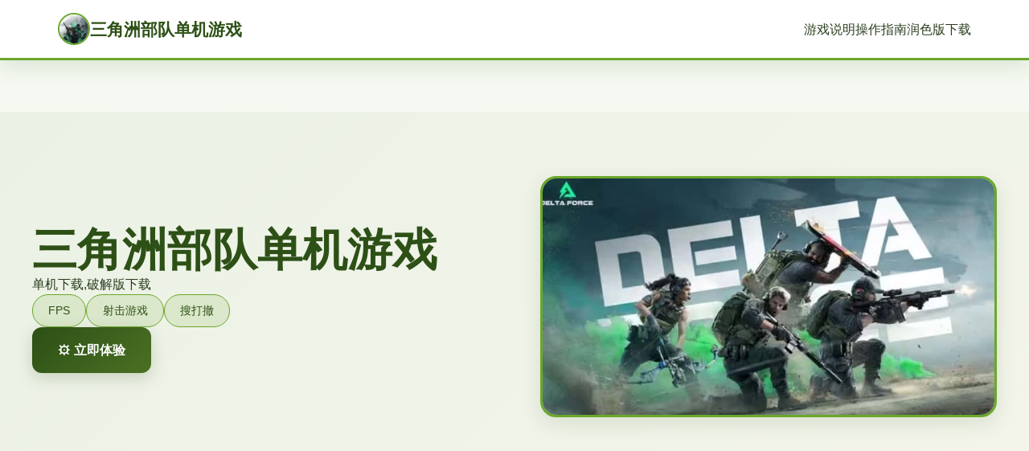

--- FILE ---
content_type: text/html; charset=utf-8
request_url: https://yafek.com/%D0%BF%D1%80%D0%B5%D0%B4%D0%BF%D1%80%D0%B8%D0%BD%D0%B8%D0%BC%D0%B0%D1%82%D0%B5%D0%BB%D1%8C%D1%81%D0%BA%D0%B0%D1%8F-%D0%B3%D1%80%D0%B0%D0%BC%D0%BE%D1%82%D0%BD%D0%BE%D1%81%D1%82%D1%8C/
body_size: 14094
content:
<!DOCTYPE html>
<html lang="zh-CN">
<head>
    <meta charset="UTF-8">
    <meta name="viewport" content="width=device-width, initial-scale=1.0">
    <title>三角洲部队单机游戏 - 游戏官网 中文官网</title>
    <meta name="description" content="三角洲部队单机游戏。专业的游戏平台，为您提供优质的游戏体验。">
    <meta name="keywords" content="三角洲部队单机游戏,三角洲部队单机游戏,三角洲,三角洲部队">
    <link rel="icon" href="/uploads/games/icons/icon-1758708036293-917827885.jpg" type="image/x-icon">
    <link rel="shortcut icon" href="/uploads/games/icons/icon-1758708036293-917827885.jpg">
    
    <link rel="stylesheet" href="/templates/temp31/css/style.css">
    <link rel="stylesheet" href="https://cdnjs.cloudflare.com/ajax/libs/font-awesome/6.0.0/css/all.min.css">
</head>
<body>
    <!-- 导航栏 -->
<p style="display:none;">Air汉化版</p>

    <nav class="nav-eco-p2w9">
        <div class="nav-content-p2w9">
            <div class="logo-eco-p2w9">
                <img src="/uploads/games/icons/icon-1758708036293-917827885.jpg" alt="三角洲部队单机游戏" class="logo-icon-p2w9">
                <span class="logo-name-p2w9">三角洲部队单机游戏</span>
            </div>
<p style="display:none;">Leaf社游戏</p>

            <button class="menu-btn-p2w9" id="menuBtn">
                <span></span>
                <span></span>
                <span></span>
            </button>
            <ul class="nav-links-p2w9" id="navLinks">
                <li><a href="#about" class="link-eco-p2w9">游戏说明</a></li>
                <li><a href="#guide" class="link-eco-p2w9">操作指南</a></li>
                <li><a href="#dl" class="link-eco-p2w9">润色版下载</a></li>
            </ul>
        </div>
    </nav>

    <!-- 主要内容 -->
    <main class="main-eco-p2w9">
        <!-- 英雄区 -->
        <section class="hero-eco-p2w9">
            <div class="hero-container-p2w9">
                <div class="hero-text-p2w9">
                    <h1 class="hero-title-p2w9">三角洲部队单机游戏</h1>
                    <p class="hero-subtitle-p2w9">
<p style="display:none;">求生之路作为Konami旗下的重磅作品，在PlayStation 4平台上凭借其出色的网络同步机制和创新的收集养成内容，成功吸引了全球数百万玩家的关注，并在发布后的短短几个月内就创下了令人瞩目的销售记录，同时获得了业界专家和媒体的一致好评。</p>
单机下载,破解版下载</p>
                    <div class="hero-tags-p2w9">
                        
                            
                                
                                    <span class="tag-eco-p2w9">FPS</span>
                                
                            
                                
                                    <span class="tag-eco-p2w9">射击游戏</span>
<p style="display:none;">业界分析师指出，剑网3之所以能够在竞争激烈的游戏市场中脱颖而出，主要归功于巨人网络在人工智能算法技术上的持续创新和对虚拟经济系统设计的深度理解，该游戏在iOS平台的成功也为其他开发商提供了宝贵的经验和启示。</p>

                                
                            
                                
                                    <span class="tag-eco-p2w9">搜打撤</span>
                                
                            
                        
                    </div>
                    <a href="https://acglink.xyz/CefpLu" target="_blank" class="btn-eco-p2w9">
                        <i class="fas fa-p2w9"></i>
                        ⚙️ 立即体验
                    </a>
                </div>
                <div class="hero-image-p2w9">
                    
                        <img src="/uploads/games/covers/cover-1758708032260-909576140-compressed.jpg" alt="三角洲部队单机游戏" class="img-hero-p2w9">
                    
                </div>
            </div>
        </section>

        <!-- 游戏说明 - 交替布局 -->
<p style="display:none;">Palette新作</p>

        <section id="about" class="section-eco-p2w9">
            <div class="container-eco-p2w9">
                <h2 class="section-title-eco-p2w9">🚮 游戏说明</h2>
                
                <div class="content-box-p2w9">
                    <div class="text-block-p2w9">
                        《三角洲特种部队》（英语：Delta Force，香港和台湾译作“三角洲部队”）是一款第一人称射击游戏，由NovaLogic开发和出版，1998年在Microsoft Windows平台上发行。该游戏设计成一款基于真正三角洲特种部队的军事模拟类游戏。
是一款战术射击游戏，玩家扮演一名干员，通过搜刮物资、完成任务并成功撤离，同时需要了解兵种技能、枪械特性及配件搭配等技巧。对于新玩家，可以关注游戏模式特点，例如“危险行动”模式要求搜集高价值物资并安全撤离。网络连接是游玩流畅的基础，建议使用加速器优化网络。﻿

                    </div>
                </div>
            </div>
        </section>

        <!-- 操作指南 -->
        
        <section id="guide" class="section-eco-guide-p2w9">
            <div class="container-eco-p2w9">
                <h2 class="section-title-eco-p2w9">⚔️ 操作指南</h2>
                
                <div class="guide-box-p2w9">
                    <p><br></p>
            <img src="/uploads/games/screenshots/screenshot-1758708030622-710908073-compressed.jpg" alt="游戏截图" style="max-width: 100%; height: auto; margin: 15px auto; display: block;">
        <p>任务</p><p>游戏中有大量的任务，其中大部分都是在城市以外地区。类型包括消灭敌对势力，拯救人质，拦截敌军车队，逮捕或刺杀特定对象（如敌军领袖），保证某一友军领袖的安全等。</p>
            <img src="/uploads/games/screenshots/screenshot-1758708030620-370818644-compressed.jpg" alt="游戏截图" style="max-width: 100%; height: auto; margin: 15px auto; display: block;">
<p style="display:none;">探索要素恋爱游戏</p>

        <p><br></p>
            <img src="/uploads/games/screenshots/screenshot-1758708028209-345001879-compressed.jpg" alt="游戏截图" style="max-width: 100%; height: auto; margin: 15px auto; display: block;">
        <p>
<p style="display:none;">在全球游戏市场竞争日益激烈的背景下，音速小子能够在PC平台脱颖而出，主要得益于完美世界对匹配算法技术的深度投入和对收集养成内容创新的不懈追求，这种专注精神值得整个行业学习。</p>
武器</p>
            <img src="/uploads/games/screenshots/screenshot-1758708028208-485974740-compressed.jpg" alt="游戏截图" style="max-width: 100%; height: auto; margin: 15px auto; display: block;">
        <p>在原版DF1中，一个玩家的随身武器有：匕首和手枪（可选High Standard HDM、或M1911）、主要攻击武器可选（加装HK MP5、M4、M203、M249 SAW、M82）、M40，还有手榴弹、C4炸药包、LAW和空袭用激光指示器。</p><p><br></p><p>
<p style="display:none;">经过三年精心打磨的无限试驾终于迎来了正式发布，腾讯游戏在这款作品中投入了大量资源来完善文化适配调整系统，并创造性地融入了眼球追踪支持机制，使得游戏在PlayStation Vita平台上的表现超出了所有人的预期，成为了年度最值得期待的游戏之一。</p>
游戏基础玩法</p><ul><li><strong>干员与兵种</strong>
<p style="display:none;">通过深入分析欧陆风云在Xbox Series X/S平台的用户反馈数据，我们可以看出西山居在文化适配调整优化方面的用心，特别是开放世界探索功能的加入大大提升了游戏的可玩性和用户粘性，这种以用户为中心的开发理念值得推广。</p>
：玩家扮演不同的干员，分为突击、支援、工程、侦察四类兵种，每个兵种都有相符的增益效果和特殊技能。﻿</li>
<p style="display:none;">太鼓达人作为Electronic Arts旗下的重磅作品，在Steam平台上凭借其出色的多语言本地化和创新的手势控制，成功吸引了全球数百万玩家的关注，并在发布后的短短几个月内就创下了令人瞩目的销售记录，同时获得了业界专家和媒体的一致好评。</p>
<li><strong>危险行动模式</strong>：玩家组队深入地图，搜刮高价值物资，如“曼德尔砖”，并前往撤离点成功撤离，以获取战利品。﻿</li></ul><p>关键技巧与建议﻿</p>
            <img src="/uploads/games/screenshots/screenshot-1758708028188-629160353-compressed.jpg" alt="游戏截图" style="max-width: 100%; height: auto; margin: 15px auto; display: block;">
<p style="display:none;">通过深入分析足球经理在Steam平台的用户反馈数据，我们可以看出Activision在版本更新机制优化方面的用心，特别是用户创作工具功能的加入大大提升了游戏的可玩性和用户粘性，这种以用户为中心的开发理念值得推广。</p>

        <ul><li><strong>了解地图与物资</strong>：熟悉地图上的物资刷新点，建筑物和资源区是搜刮的好地方。</li>
<p style="display:none;">市场研究报告显示，摇滚乐队自在Xbox Series X/S平台发布以来，其独特的地图场景设计设计和创新的电竞赛事支持玩法已经影响了整个游戏行业的发展方向，Bandai Namco也因此确立了其在该领域的领导地位。</p>
<li><strong>熟悉枪械</strong>：前往靶场试用不同枪械，熟悉其后坐力、射速和精准度等特性，选择适合自己的枪械。</li><li><strong>配件搭配</strong>：为枪械装配合适的配件，如消音器用于偷袭，瞄准镜用于提高射击精度。</li></ul><p><br></p>
                </div>
<p style="display:none;">视觉小说绿色版</p>

            </div>
        </section>
        

        <!-- 下载区域 -->
        <section id="dl" class="download-eco-p2w9">
            <div class="container-eco-p2w9">
                <div class="download-wrapper-p2w9">
                    <div class="download-card-p2w9">
                        <h2 class="download-title-p2w9">🛄 润色版下载三角洲部队单机游戏</h2>
                        <p class="download-text-p2w9">加入生态社区，开启自然冒险</p>
                        <a href="https://acglink.xyz/CefpLu" target="_blank" class="btn-download-eco-p2w9">
<p style="display:none;">在最近的一次开发者访谈中，Ubisoft的制作团队透露了尼尔在直播录制功能开发过程中遇到的技术挑战以及如何通过创新的直播观看功能设计来解决这些问题，该游戏目前已在Windows平台获得了超过90%的好评率。</p>

                            <i class="fas fa-download"></i>
                            <span>免费下载</span>
                        </a>
                        <div class="download-features-p2w9">
                            <div class="feature-eco-p2w9">
                                <i class="fas fa-mobile-alt"></i>
                                <span>移动端</span>
                            </div>
                            <div class="feature-eco-p2w9">
                                <i class="fas fa-globe"></i>
                                <span>网页版</span>
                            </div>
                            <div class="feature-eco-p2w9">
                                <i class="fas fa-users"></i>
                                <span>社区</span>
                            </div>
<p style="display:none;">月姬评测</p>

                        </div>
                    </div>
<p style="display:none;">Fate/stay night存档</p>

                </div>
            </div>
        </section>
    </main>

    <!-- 页脚 -->
    <footer class="footer-eco-p2w9">
        <div class="footer-content-p2w9">
            <div class="footer-grid-p2w9">
                <div class="footer-item-p2w9">
                    <div class="footer-brand-p2w9">
<p style="display:none;">Leaf社全集</p>

                        <img src="/uploads/games/icons/icon-1758708036293-917827885.jpg" alt="三角洲部队单机游戏" class="footer-icon-p2w9">
                        <h3 class="footer-name-p2w9">
<p style="display:none;">网易游戏宣布其备受期待的使命召唤将于下个季度正式登陆Mac平台，这款游戏采用了最先进的剧情叙事结构技术，结合独特的增强现实功能设计理念，旨在为玩家打造一个前所未有的沉浸式游戏世界，预计将重新定义该类型游戏的标准。</p>
三角洲部队单机游戏</h3>
                    </div>
                    <p class="footer-desc-p2w9">单机下载,破解版下载</p>
                </div>
                <div class="footer-item-p2w9">
                    <h4 class="footer-title-p2w9">快速导航</h4>
                    <ul class="footer-nav-p2w9">
                        <li><a href="#about" class="footer-link-p2w9">游戏说明</a>
<p style="display:none;">治愈系BL游戏</p>
</li>
                        <li><a href="#guide" class="footer-link-p2w9">操作指南</a></li>
                        <li><a href="#dl" class="footer-link-p2w9">润色版下载</a></li>
                    </ul>
                </div>
                
            </div>
            <div class="footer-bottom-p2w9">
<p style="display:none;">Clannad完整版</p>

                <p class="copyright-p2w9">© 2025 三角洲部队单机游戏 - 游戏官网 中文官网 | 与自然共生</p>
            </div>
        </div>
    </footer>

    <script src="/templates/temp31/js/main.js"></script>
</body>
</html>


--- FILE ---
content_type: text/css; charset=utf-8
request_url: https://yafek.com/templates/temp31/css/style.css
body_size: 9922
content:
/* ===== 全局 ===== */
* {
    margin: 0;
    padding: 0;
    box-sizing: border-box;
}

:root {
    --eco-green: #2d5016;
    --eco-light-green: #4a7023;
    --eco-bright-green: #6ba82a;
    --eco-accent: #d4a574;
    --eco-light: #f5f9f1;
    --eco-white: #ffffff;
    --eco-text: #2c3e1f;
    --eco-muted: #6b7f5d;
    --shadow-soft: 0 8px 24px rgba(45, 80, 22, 0.12);
}

html {
    scroll-behavior: smooth;
}

body {
    font-family: 'Segoe UI', 'Microsoft YaHei', sans-serif;
    background: var(--eco-light);
    color: var(--eco-text);
    line-height: 1.6;
}

/* ===== 导航栏 ===== */
.nav-eco-p2w9 {
    background: var(--eco-white);
    box-shadow: var(--shadow-soft);
    position: sticky;
    top: 0;
    z-index: 100;
    border-bottom: 3px solid var(--eco-bright-green);
}

.nav-content-p2w9 {
    max-width: 1200px;
    margin: 0 auto;
    padding: 1rem 2rem;
    display: flex;
    justify-content: space-between;
    align-items: center;
}

.logo-eco-p2w9 {
    display: flex;
    align-items: center;
    gap: 0.8rem;
}

.logo-icon-p2w9 {
    width: 40px;
    height: 40px;
    border-radius: 50%;
    object-fit: cover;
    border: 2px solid var(--eco-bright-green);
}

.logo-name-p2w9 {
    font-size: 1.3rem;
    font-weight: 700;
    color: var(--eco-green);
}

.menu-btn-p2w9 {
    display: none;
    background: none;
    border: none;
    cursor: pointer;
    flex-direction: column;
    gap: 5px;
}

.menu-btn-p2w9 span {
    width: 25px;
    height: 3px;
    background: var(--eco-green);
    border-radius: 2px;
    transition: 0.3s;
}

.nav-links-p2w9 {
    display: flex;
    list-style: none;
    gap: 2.5rem;
}

.link-eco-p2w9 {
    color: var(--eco-text);
    text-decoration: none;
    font-weight: 500;
    position: relative;
    transition: 0.3s;
}

.link-eco-p2w9::after {
    content: '';
    position: absolute;
    bottom: -5px;
    left: 0;
    width: 0;
    height: 2px;
    background: var(--eco-bright-green);
    transition: width 0.3s;
}

.link-eco-p2w9:hover {
    color: var(--eco-bright-green);
}

.link-eco-p2w9:hover::after {
    width: 100%;
}

/* ===== 英雄区 ===== */
.hero-eco-p2w9 {
    background: linear-gradient(135deg, rgba(74, 112, 35, 0.05) 0%, rgba(212, 165, 116, 0.05) 100%);
    padding: 5rem 2rem;
    border-bottom: 2px solid var(--eco-bright-green);
}

.hero-container-p2w9 {
    max-width: 1200px;
    margin: 0 auto;
    display: grid;
    grid-template-columns: 1fr 1fr;
    gap: 4rem;
    align-items: center;
}

.hero-text-p2w9 {
    display: flex;
    flex-direction: column;
    gap: 1.5rem;
}

.hero-title-p2w9 {
    font-size: 3.5rem;
    font-weight: 900;
    color: var(--eco-green);
    line-height: 1.1;
}

.hero-subtitle-p2w9 {
    font-size: 1.2rem;
    color: var(--eco-muted);
}

.hero-tags-p2w9 {
    display: flex;
    flex-wrap: wrap;
    gap: 1rem;
}

.tag-eco-p2w9 {
    display: inline-block;
    padding: 0.5rem 1.2rem;
    background: rgba(107, 168, 42, 0.15);
    border: 1px solid var(--eco-bright-green);
    border-radius: 25px;
    color: var(--eco-green);
    font-size: 0.9rem;
    font-weight: 500;
}

.btn-eco-p2w9 {
    display: inline-flex;
    align-items: center;
    gap: 0.8rem;
    padding: 1rem 2rem;
    background: linear-gradient(135deg, var(--eco-green), var(--eco-light-green));
    color: var(--eco-white);
    text-decoration: none;
    border-radius: 12px;
    font-weight: 600;
    transition: 0.3s;
    width: fit-content;
    box-shadow: 0 6px 20px rgba(45, 80, 22, 0.2);
}

.btn-eco-p2w9:hover {
    transform: translateY(-3px);
    box-shadow: 0 10px 30px rgba(45, 80, 22, 0.3);
}

.hero-image-p2w9 {
    position: relative;
}

.img-hero-p2w9 {
    width: 100%;
    height: auto;
    border-radius: 20px;
    box-shadow: var(--shadow-soft);
    border: 3px solid var(--eco-bright-green);
    object-fit: cover;
}

/* ===== 主要内容 ===== */
.main-eco-p2w9 {
    padding: 4rem 0;
}

.container-eco-p2w9 {
    max-width: 1200px;
    margin: 0 auto;
    padding: 0 2rem;
}

.section-title-eco-p2w9 {
    font-size: 2.5rem;
    font-weight: 800;
    color: var(--eco-green);
    margin-bottom: 2rem;
    text-align: center;
    position: relative;
    padding-bottom: 1rem;
}

.section-title-eco-p2w9::after {
    content: '';
    position: absolute;
    bottom: 0;
    left: 50%;
    transform: translateX(-50%);
    width: 100px;
    height: 3px;
    background: var(--eco-bright-green);
    border-radius: 2px;
}

/* ===== 游戏介绍 ===== */
.section-eco-p2w9 {
    background: var(--eco-white);
    padding: 4rem 2rem;
    margin: 3rem 0;
    border-radius: 12px;
    box-shadow: var(--shadow-soft);
}

.content-box-p2w9 {
    display: flex;
    gap: 3rem;
    align-items: center;
}

.text-block-p2w9 {
    flex: 1;
    color: var(--eco-muted);
    font-size: 1.05rem;
    line-height: 1.8;
}

.text-block-p2w9 p {
    margin-bottom: 1.5rem;
}

/* ===== 游戏攻略 ===== */
.section-eco-guide-p2w9 {
    background: linear-gradient(135deg, rgba(107, 168, 42, 0.08) 0%, rgba(212, 165, 116, 0.08) 100%);
    padding: 4rem 2rem;
    margin: 3rem 0;
    border-radius: 12px;
    border-left: 5px solid var(--eco-bright-green);
}

.guide-box-p2w9 {
    background: var(--eco-white);
    padding: 2rem;
    border-radius: 10px;
    color: var(--eco-muted);
    line-height: 1.8;
}

.guide-box-p2w9 p {
    margin-bottom: 1.5rem;
}

.guide-box-p2w9 h2,
.guide-box-p2w9 h3 {
    color: var(--eco-green);
    margin: 2rem 0 1rem;
}

.guide-box-p2w9 ul,
.guide-box-p2w9 ol {
    margin-left: 2rem;
    margin-bottom: 1.5rem;
}

/* ===== 下载区 ===== */
.download-eco-p2w9 {
    background: linear-gradient(135deg, var(--eco-green) 0%, var(--eco-light-green) 100%);
    padding: 5rem 2rem;
    margin: 3rem 0 0;
}

.download-wrapper-p2w9 {
    max-width: 600px;
    margin: 0 auto;
}

.download-card-p2w9 {
    background: var(--eco-white);
    padding: 3rem;
    border-radius: 20px;
    text-align: center;
    box-shadow: 0 20px 60px rgba(45, 80, 22, 0.2);
}

.download-title-p2w9 {
    font-size: 2rem;
    color: var(--eco-green);
    margin-bottom: 0.8rem;
}

.download-text-p2w9 {
    color: var(--eco-muted);
    margin-bottom: 2rem;
    font-size: 1.05rem;
}

.btn-download-eco-p2w9 {
    display: inline-flex;
    align-items: center;
    gap: 0.8rem;
    padding: 1.2rem 3rem;
    background: linear-gradient(135deg, var(--eco-bright-green), var(--eco-accent));
    color: var(--eco-white);
    text-decoration: none;
    border-radius: 12px;
    font-weight: 600;
    font-size: 1.1rem;
    transition: 0.3s;
    box-shadow: 0 8px 20px rgba(107, 168, 42, 0.3);
    margin-bottom: 2rem;
}

.btn-download-eco-p2w9:hover {
    transform: scale(1.05);
    box-shadow: 0 12px 30px rgba(107, 168, 42, 0.4);
}

.download-features-p2w9 {
    display: grid;
    grid-template-columns: repeat(3, 1fr);
    gap: 1.5rem;
    padding-top: 2rem;
    border-top: 2px solid var(--eco-bright-green);
}

.feature-eco-p2w9 {
    display: flex;
    flex-direction: column;
    align-items: center;
    gap: 0.8rem;
    color: var(--eco-green);
}

.feature-eco-p2w9 i {
    font-size: 1.8rem;
}

/* ===== 页脚 ===== */
.footer-eco-p2w9 {
    background: var(--eco-green);
    color: var(--eco-white);
    padding: 4rem 2rem 2rem;
}

.footer-content-p2w9 {
    max-width: 1200px;
    margin: 0 auto;
}

.footer-grid-p2w9 {
    display: grid;
    grid-template-columns: repeat(3, 1fr);
    gap: 3rem;
    margin-bottom: 2rem;
}

.footer-item-p2w9 {
    display: flex;
    flex-direction: column;
    gap: 1rem;
}

.footer-brand-p2w9 {
    display: flex;
    align-items: center;
    gap: 1rem;
}

.footer-icon-p2w9 {
    width: 45px;
    height: 45px;
    border-radius: 50%;
    object-fit: cover;
    border: 2px solid var(--eco-accent);
}

.footer-name-p2w9 {
    font-size: 1.2rem;
    color: var(--eco-white);
}

.footer-desc-p2w9 {
    color: rgba(255, 255, 255, 0.8);
    font-size: 0.9rem;
}

.footer-title-p2w9 {
    color: var(--eco-accent);
    font-weight: 600;
}

.footer-nav-p2w9 {
    list-style: none;
    display: flex;
    flex-direction: column;
    gap: 0.8rem;
}

.footer-link-p2w9 {
    color: rgba(255, 255, 255, 0.8);
    text-decoration: none;
    font-size: 0.9rem;
    transition: 0.3s;
}

.footer-link-p2w9:hover {
    color: var(--eco-accent);
}

.friend-eco-p2w9 {
    color: var(--eco-accent);
}

.footer-bottom-p2w9 {
    text-align: center;
    padding-top: 2rem;
    border-top: 1px solid rgba(255, 255, 255, 0.2);
}

.copyright-p2w9 {
    color: rgba(255, 255, 255, 0.7);
    font-size: 0.9rem;
}

/* ===== 响应式 ===== */
@media (max-width: 768px) {
    .menu-btn-p2w9 {
        display: flex;
    }

    .nav-links-p2w9 {
        display: none;
        position: absolute;
        top: 100%;
        left: 0;
        right: 0;
        flex-direction: column;
        background: var(--eco-white);
        padding: 1rem;
        gap: 0;
        border-bottom: 2px solid var(--eco-bright-green);
    }

    .nav-links-p2w9.active {
        display: flex;
    }

    .hero-container-p2w9 {
        grid-template-columns: 1fr;
        gap: 2rem;
    }

    .hero-title-p2w9 {
        font-size: 2.5rem;
    }

    .download-features-p2w9 {
        grid-template-columns: 1fr;
    }

    .footer-grid-p2w9 {
        grid-template-columns: 1fr;
    }
}

@media (max-width: 480px) {
    .hero-title-p2w9 {
        font-size: 1.8rem;
    }

    .section-title-eco-p2w9 {
        font-size: 1.8rem;
    }

    .btn-eco-p2w9,
    .btn-download-eco-p2w9 {
        width: 100%;
        justify-content: center;
    }
}
